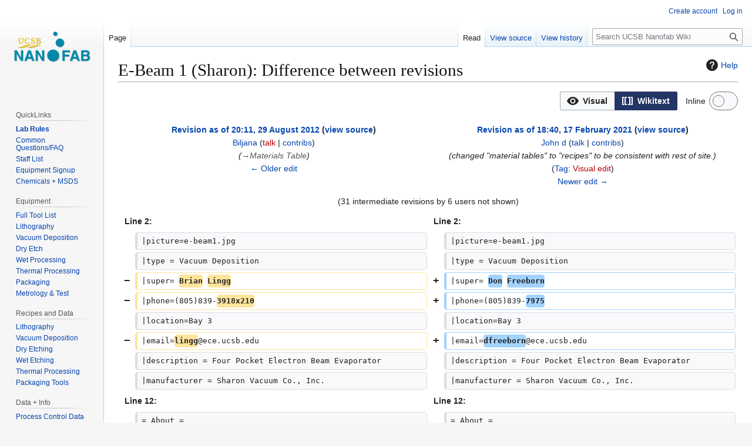

--- FILE ---
content_type: text/html; charset=UTF-8
request_url: https://wiki.nanofab.ucsb.edu/w/index.php?title=E-Beam_1_(Sharon)&diff=158777&oldid=2309
body_size: 84605
content:
<!DOCTYPE html>
<html class="client-nojs" lang="en" dir="ltr">
<head>
<meta charset="UTF-8">
<title>E-Beam 1 (Sharon): Difference between revisions - UCSB Nanofab Wiki</title>
<script>(function(){var className="client-js";var cookie=document.cookie.match(/(?:^|; )wikidbmwclientpreferences=([^;]+)/);if(cookie){cookie[1].split('%2C').forEach(function(pref){className=className.replace(new RegExp('(^| )'+pref.replace(/-clientpref-\w+$|[^\w-]+/g,'')+'-clientpref-\\w+( |$)'),'$1'+pref+'$2');});}document.documentElement.className=className;}());RLCONF={"wgBreakFrames":false,"wgSeparatorTransformTable":["",""],"wgDigitTransformTable":["",""],"wgDefaultDateFormat":"dmy","wgMonthNames":["","January","February","March","April","May","June","July","August","September","October","November","December"],"wgRequestId":"29df046988b50d8de2855150","wgCanonicalNamespace":"","wgCanonicalSpecialPageName":false,"wgNamespaceNumber":0,"wgPageName":"E-Beam_1_(Sharon)","wgTitle":"E-Beam 1 (Sharon)","wgCurRevisionId":163066,"wgRevisionId":158777,"wgArticleId":53,"wgIsArticle":true,"wgIsRedirect":false,"wgAction":"view","wgUserName":null,"wgUserGroups":["*"],"wgCategories":["Tools","Vacuum Deposition"],"wgPageViewLanguage":"en","wgPageContentLanguage":"en","wgPageContentModel":"wikitext","wgRelevantPageName":"E-Beam_1_(Sharon)","wgRelevantArticleId":53,"wgIsProbablyEditable":false,"wgRelevantPageIsProbablyEditable":false,"wgRestrictionEdit":[],"wgRestrictionMove":[],"wgVisualEditor":{"pageLanguageCode":"en","pageLanguageDir":"ltr","pageVariantFallbacks":"en"},"wgDiffOldId":2309,"wgDiffNewId":158777,"wgEditSubmitButtonLabelPublish":false};
RLSTATE={"site.styles":"ready","user.styles":"ready","user":"ready","user.options":"loading","ext.visualEditor.diffPage.init.styles":"ready","oojs-ui.styles.icons-accessibility":"ready","oojs-ui.styles.icons-editing-advanced":"ready","oojs-ui-core.styles":"ready","oojs-ui.styles.indicators":"ready","mediawiki.widgets.styles":"ready","oojs-ui-core.icons":"ready","mediawiki.interface.helpers.styles":"ready","mediawiki.diff.styles":"ready","mediawiki.helplink":"ready","skins.vector.styles.legacy":"ready","ext.visualEditor.desktopArticleTarget.noscript":"ready"};RLPAGEMODULES=["ext.visualEditor.diffPage.init","mediawiki.diff","site","mediawiki.page.ready","mediawiki.toc","skins.vector.legacy.js","ext.visualEditor.desktopArticleTarget.init","ext.visualEditor.targetLoader"];</script>
<script>(RLQ=window.RLQ||[]).push(function(){mw.loader.impl(function(){return["user.options@12s5i",function($,jQuery,require,module){mw.user.tokens.set({"patrolToken":"+\\","watchToken":"+\\","csrfToken":"+\\"});
}];});});</script>
<link rel="stylesheet" href="/w/load.php?lang=en&amp;modules=ext.visualEditor.desktopArticleTarget.noscript%7Cext.visualEditor.diffPage.init.styles%7Cmediawiki.diff.styles%7Cmediawiki.helplink%7Cmediawiki.interface.helpers.styles%7Cmediawiki.widgets.styles%7Coojs-ui-core.icons%2Cstyles%7Coojs-ui.styles.icons-accessibility%2Cicons-editing-advanced%2Cindicators%7Cskins.vector.styles.legacy&amp;only=styles&amp;skin=vector">
<script async="" src="/w/load.php?lang=en&amp;modules=startup&amp;only=scripts&amp;raw=1&amp;skin=vector"></script>
<meta name="ResourceLoaderDynamicStyles" content="">
<link rel="stylesheet" href="/w/load.php?lang=en&amp;modules=site.styles&amp;only=styles&amp;skin=vector">
<meta name="generator" content="MediaWiki 1.43.6">
<meta name="robots" content="noindex,nofollow,max-image-preview:standard">
<meta name="format-detection" content="telephone=no">
<meta name="viewport" content="width=1120">
<link rel="search" type="application/opensearchdescription+xml" href="/w/rest.php/v1/search" title="UCSB Nanofab Wiki (en)">
<link rel="EditURI" type="application/rsd+xml" href="https://wiki.nanofab.ucsb.edu/w/api.php?action=rsd">
<link rel="alternate" type="application/atom+xml" title="UCSB Nanofab Wiki Atom feed" href="/w/index.php?title=Special:RecentChanges&amp;feed=atom">
</head>
<body class="mw-article-diff skin-vector-legacy mediawiki ltr sitedir-ltr mw-hide-empty-elt ns-0 ns-subject page-E-Beam_1_Sharon rootpage-E-Beam_1_Sharon skin-vector action-view"><div id="mw-page-base" class="noprint"></div>
<div id="mw-head-base" class="noprint"></div>
<div id="content" class="mw-body" role="main">
	<a id="top"></a>
	<div id="siteNotice"></div>
	<div class="mw-indicators">
	<div id="mw-indicator-mw-helplink" class="mw-indicator"><a href="https://www.mediawiki.org/wiki/Special:MyLanguage/Help:Diff" target="_blank" class="mw-helplink"><span class="mw-helplink-icon"></span>Help</a></div>
	</div>
	<h1 id="firstHeading" class="firstHeading mw-first-heading">E-Beam 1 (Sharon): Difference between revisions</h1>
	<div id="bodyContent" class="vector-body">
		<div id="siteSub" class="noprint">From UCSB Nanofab Wiki</div>
		<div id="contentSub"><div id="mw-content-subtitle"></div></div>
		<div id="contentSub2"></div>
		
		<div id="jump-to-nav"></div>
		<a class="mw-jump-link" href="#mw-head">Jump to navigation</a>
		<a class="mw-jump-link" href="#searchInput">Jump to search</a>
		<div id="mw-content-text" class="mw-body-content"><div class="mw-diff-revision-history-links"><a href="/w/index.php?title=E-Beam_1_(Sharon)&amp;diff=prev&amp;oldid=2309" class="mw-diff-revision-history-link-previous" title="E-Beam 1 (Sharon)">← Older edit</a><a href="/w/index.php?title=E-Beam_1_(Sharon)&amp;diff=next&amp;oldid=158777" class="mw-diff-revision-history-link-next" title="E-Beam 1 (Sharon)">Newer edit →</a></div><div class="mw-diff-table-prefix" dir="ltr" lang="en"><div class="mw-diff-inline-legend oo-ui-element-hidden"><span class="mw-diff-inline-legend-del">Content deleted</span> <span class="mw-diff-inline-legend-ins">Content added</span></div><div class="ve-init-mw-diffPage-diffMode"><span class='oo-ui-widget oo-ui-widget-enabled oo-ui-buttonGroupWidget'><span aria-disabled='true' class='oo-ui-widget oo-ui-widget-disabled oo-ui-buttonElement oo-ui-buttonElement-framed oo-ui-iconElement oo-ui-labelElement oo-ui-buttonWidget'><a role='button' tabindex='-1' aria-disabled='true' rel='nofollow' class='oo-ui-buttonElement-button'><span class='oo-ui-iconElement-icon oo-ui-icon-eye oo-ui-image-invert'></span><span class='oo-ui-labelElement-label'>Visual</span><span class='oo-ui-indicatorElement-indicator oo-ui-indicatorElement-noIndicator oo-ui-image-invert'></span></a></span><span class='oo-ui-widget oo-ui-widget-enabled oo-ui-buttonElement oo-ui-buttonElement-framed oo-ui-iconElement oo-ui-labelElement oo-ui-buttonWidget oo-ui-buttonElement-active'><a role='button' tabindex='0' rel='nofollow' class='oo-ui-buttonElement-button'><span class='oo-ui-iconElement-icon oo-ui-icon-wikiText oo-ui-image-invert'></span><span class='oo-ui-labelElement-label'>Wikitext</span><span class='oo-ui-indicatorElement-indicator oo-ui-indicatorElement-noIndicator oo-ui-image-invert'></span></a></span></span></div><div class="mw-diffPage-inlineToggle-container"><div id='mw-diffPage-inline-toggle-switch-layout' class='oo-ui-layout oo-ui-labelElement oo-ui-fieldLayout oo-ui-fieldLayout-align-left' data-ooui='{"_":"OO.ui.FieldLayout","fieldWidget":{"tag":"mw-diffPage-inline-toggle-switch"},"$overlay":true,"label":"Inline","title":"Switches between inline format and two-column format"}'><div class='oo-ui-fieldLayout-body'><span class='oo-ui-fieldLayout-header'><label title='Switches between inline format and two-column format' id='ooui-php-1' class='oo-ui-labelElement-label'>Inline</label></span><div class='oo-ui-fieldLayout-field'><div id='mw-diffPage-inline-toggle-switch' title='Switches between inline format and two-column format' aria-checked='false' tabindex='0' role='switch' aria-labelledby='ooui-php-1' class='oo-ui-widget oo-ui-widget-enabled oo-ui-toggleWidget oo-ui-toggleWidget-off oo-ui-toggleSwitchWidget' data-ooui='{"_":"OO.ui.ToggleSwitchWidget","href":"\/w\/index.php?title=E-Beam_1_(Sharon)&amp;diff=158777&amp;oldid=2309&amp;diff-type=inline","value":false,"title":"Switches between inline format and two-column format"}'><span class='oo-ui-toggleSwitchWidget-glow'></span><a href='/w/index.php?title=E-Beam_1_(Sharon)&amp;diff=158777&amp;oldid=2309&amp;diff-type=inline'><span class='oo-ui-toggleSwitchWidget-grip'></span></a></div></div></div></div></div></div><table class="diff diff-type-table diff-contentalign-left diff-editfont-monospace" data-mw="interface">
				<col class="diff-marker" />
				<col class="diff-content" />
				<col class="diff-marker" />
				<col class="diff-content" />
				<tr class="diff-title" lang="en">
				<td colspan="2" class="diff-otitle diff-side-deleted"><div id="mw-diff-otitle1"><strong><a href="/w/index.php?title=E-Beam_1_(Sharon)&amp;oldid=2309" title="E-Beam 1 (Sharon)">Revision as of 20:11, 29 August 2012</a> <span class="mw-diff-edit"><a href="/w/index.php?title=E-Beam_1_(Sharon)&amp;action=edit&amp;oldid=2309" title="E-Beam 1 (Sharon)">view source</a></span><span class="mw-diff-timestamp" data-timestamp="2012-08-29T20:11:09Z"></span></strong></div><div id="mw-diff-otitle2"><a href="/wiki/User:Biljana" class="mw-redirect mw-userlink" title="User:Biljana" data-mw-revid="2309"><bdi>Biljana</bdi></a> <span class="mw-usertoollinks">(<a href="/w/index.php?title=User_talk:Biljana&amp;action=edit&amp;redlink=1" class="new mw-usertoollinks-talk" title="User talk:Biljana (page does not exist)">talk</a> | <a href="/wiki/Special:Contributions/Biljana" class="mw-usertoollinks-contribs" title="Special:Contributions/Biljana">contribs</a>)</span><div class="mw-diff-usermetadata"><div class="mw-diff-userroles">staff, <a href="/wiki/UCSB_Nanofab_Wiki:Administrators" title="UCSB Nanofab Wiki:Administrators">Administrators</a></div><div class="mw-diff-usereditcount"><span>3,318</span> edits</div></div></div><div id="mw-diff-otitle3"> <span class="comment comment--without-parentheses"><span class="autocomment"><a href="#Materials_Table">→<bdi dir="ltr">Materials Table</bdi></a></span></span></div><div id="mw-diff-otitle5"></div><div id="mw-diff-otitle4"><a href="/w/index.php?title=E-Beam_1_(Sharon)&amp;diff=prev&amp;oldid=2309" title="E-Beam 1 (Sharon)" id="differences-prevlink">← Older edit</a></div></td>
				<td colspan="2" class="diff-ntitle diff-side-added"><div id="mw-diff-ntitle1"><strong><a href="/w/index.php?title=E-Beam_1_(Sharon)&amp;oldid=158777" title="E-Beam 1 (Sharon)">Revision as of 18:40, 17 February 2021</a> <span class="mw-diff-edit"><a href="/w/index.php?title=E-Beam_1_(Sharon)&amp;action=edit&amp;oldid=158777" title="E-Beam 1 (Sharon)">view source</a></span><span class="mw-diff-timestamp" data-timestamp="2021-02-17T18:40:27Z"></span> </strong></div><div id="mw-diff-ntitle2"><a href="/wiki/User:John_d" class="mw-redirect mw-userlink" title="User:John d" data-mw-revid="158777"><bdi>John d</bdi></a> <span class="mw-usertoollinks">(<a href="/wiki/User_talk:John_d" class="mw-usertoollinks-talk" title="User talk:John d">talk</a> | <a href="/wiki/Special:Contributions/John_d" class="mw-usertoollinks-contribs" title="Special:Contributions/John d">contribs</a>)</span><div class="mw-diff-usermetadata"><div class="mw-diff-userroles"><a href="/w/index.php?title=UCSB_Nanofab_Wiki:Bureaucrats&amp;action=edit&amp;redlink=1" class="new" title="UCSB Nanofab Wiki:Bureaucrats (page does not exist)">Bureaucrats</a>, <a href="/w/index.php?title=UCSB_Nanofab_Wiki:Interface_administrators&amp;action=edit&amp;redlink=1" class="new" title="UCSB Nanofab Wiki:Interface administrators (page does not exist)">Interface administrators</a>, staff, <a href="/wiki/UCSB_Nanofab_Wiki:Administrators" title="UCSB Nanofab Wiki:Administrators">Administrators</a></div><div class="mw-diff-usereditcount"><span>4,642</span> edits</div></div></div><div id="mw-diff-ntitle3"> <span class="comment comment--without-parentheses">changed &quot;material tables&quot; to &quot;recipes&quot; to be consistent with rest of site.</span></div><div id="mw-diff-ntitle5"><span class="mw-tag-markers"><a href="/wiki/Special:Tags" title="Special:Tags">Tag</a>: <span class="mw-tag-marker mw-tag-marker-visualeditor"><a href="/w/index.php?title=UCSB_Nanofab_Wiki:VisualEditor&amp;action=edit&amp;redlink=1" class="new" title="UCSB Nanofab Wiki:VisualEditor (page does not exist)">Visual edit</a></span></span></div><div id="mw-diff-ntitle4"><a href="/w/index.php?title=E-Beam_1_(Sharon)&amp;diff=next&amp;oldid=158777" title="E-Beam 1 (Sharon)" id="differences-nextlink">Newer edit →</a></div></td>
				</tr><tr><td colspan="4" class="diff-multi" lang="en">(31 intermediate revisions by 6 users not shown)</td></tr><tr>
  <td colspan="2" class="diff-lineno">Line 2:</td>
  <td colspan="2" class="diff-lineno">Line 2:</td>
</tr>
<tr>
  <td class="diff-marker"></td>
  <td class="diff-context diff-side-deleted"><div>|picture=e-beam1.jpg</div></td>
  <td class="diff-marker"></td>
  <td class="diff-context diff-side-added"><div>|picture=e-beam1.jpg</div></td>
</tr>
<tr>
  <td class="diff-marker"></td>
  <td class="diff-context diff-side-deleted"><div>|type = Vacuum Deposition</div></td>
  <td class="diff-marker"></td>
  <td class="diff-context diff-side-added"><div>|type = Vacuum Deposition</div></td>
</tr>
<tr>
  <td class="diff-marker" data-marker="−"></td>
  <td class="diff-deletedline diff-side-deleted"><div>|super= <del class="diffchange diffchange-inline">Brian</del> <del class="diffchange diffchange-inline">Lingg</del></div></td>
  <td class="diff-marker" data-marker="+"></td>
  <td class="diff-addedline diff-side-added"><div>|super= <ins class="diffchange diffchange-inline">Don</ins> <ins class="diffchange diffchange-inline">Freeborn</ins></div></td>
</tr>
<tr>
  <td class="diff-marker" data-marker="−"></td>
  <td class="diff-deletedline diff-side-deleted"><div>|phone=(805)839-<del class="diffchange diffchange-inline">3918x210</del></div></td>
  <td class="diff-marker" data-marker="+"></td>
  <td class="diff-addedline diff-side-added"><div>|phone=(805)839-<ins class="diffchange diffchange-inline">7975</ins></div></td>
</tr>
<tr>
  <td class="diff-marker"></td>
  <td class="diff-context diff-side-deleted"><div>|location=Bay 3</div></td>
  <td class="diff-marker"></td>
  <td class="diff-context diff-side-added"><div>|location=Bay 3</div></td>
</tr>
<tr>
  <td class="diff-marker" data-marker="−"></td>
  <td class="diff-deletedline diff-side-deleted"><div>|email=<del class="diffchange diffchange-inline">lingg</del>@ece.ucsb.edu</div></td>
  <td class="diff-marker" data-marker="+"></td>
  <td class="diff-addedline diff-side-added"><div>|email=<ins class="diffchange diffchange-inline">dfreeborn</ins>@ece.ucsb.edu</div></td>
</tr>
<tr>
  <td class="diff-marker"></td>
  <td class="diff-context diff-side-deleted"><div>|description = Four Pocket Electron Beam Evaporator</div></td>
  <td class="diff-marker"></td>
  <td class="diff-context diff-side-added"><div>|description = Four Pocket Electron Beam Evaporator</div></td>
</tr>
<tr>
  <td class="diff-marker"></td>
  <td class="diff-context diff-side-deleted"><div>|manufacturer = Sharon Vacuum Co., Inc.</div></td>
  <td class="diff-marker"></td>
  <td class="diff-context diff-side-added"><div>|manufacturer = Sharon Vacuum Co., Inc.</div></td>
</tr>
<tr>
  <td colspan="2" class="diff-lineno">Line 12:</td>
  <td colspan="2" class="diff-lineno">Line 12:</td>
</tr>
<tr>
  <td class="diff-marker"></td>
  <td class="diff-context diff-side-deleted"><div>= About =</div></td>
  <td class="diff-marker"></td>
  <td class="diff-context diff-side-added"><div>= About =</div></td>
</tr>
<tr>
  <td class="diff-marker"></td>
  <td class="diff-context diff-side-deleted"><div> </div></td>
  <td class="diff-marker"></td>
  <td class="diff-context diff-side-added"><div> </div></td>
</tr>
<tr>
  <td class="diff-marker" data-marker="−"></td>
  <td class="diff-deletedline diff-side-deleted"><div>The Sharon is a cryo-pumped thin film evaporator with a Temescal four hearth 270° bent beam evaporation source. The system incorporates a Commonwealth Scientific Corp. ion source for in-situ sample cleaning. Fixturing in the Sharon will accept any size sample up to 3.5-inch diameter. In addition, a rotation fixture is easily installed which permits adjustable angle, 360° variable speed rotation of any size sample, up to 1.5-inch diameter. This feature is particularly useful for promoting step coverage of irregular surfaces. </div></td>
  <td class="diff-marker" data-marker="+"></td>
  <td class="diff-addedline diff-side-added"><div>The Sharon is a cryo-pumped thin film evaporator with a Temescal four hearth 270° bent<ins class="diffchange diffchange-inline"> electron</ins> beam evaporation source. The system incorporates a Commonwealth Scientific Corp. ion source for in-situ sample cleaning. Fixturing in the Sharon will accept any size sample up to 3.5-inch diameter. In addition, a rotation fixture is easily installed which permits adjustable angle, 360° variable speed rotation of any size sample, up to 1.5-inch diameter. This feature is particularly useful for promoting step coverage of irregular surfaces. </div></td>
</tr>
<tr>
  <td colspan="2" class="diff-empty diff-side-deleted"></td>
  <td class="diff-marker" data-marker="+"></td>
  <td class="diff-addedline diff-side-added"><br /></td>
</tr>
<tr>
  <td colspan="2" class="diff-empty diff-side-deleted"></td>
  <td class="diff-marker" data-marker="+"></td>
  <td class="diff-addedline diff-side-added"><div>A new fixture allowing up to four - 4" diameter wafers is now installed. </div></td>
</tr>
<tr>
  <td class="diff-marker"></td>
  <td class="diff-context diff-side-deleted"><br /></td>
  <td class="diff-marker"></td>
  <td class="diff-context diff-side-added"><br /></td>
</tr>
<tr>
  <td class="diff-marker"></td>
  <td class="diff-context diff-side-deleted"><div>The Sharon is used for the evaporation of high purity metals, e.a. Al, Au, Ni, Ge, AuGe, Ti, Pt etc., for interconnect and ohmic contact metalization for fabrication of III-V compound semiconductor and silicon device fabrication. </div></td>
  <td class="diff-marker"></td>
  <td class="diff-context diff-side-added"><div>The Sharon is used for the evaporation of high purity metals, e.a. Al, Au, Ni, Ge, AuGe, Ti, Pt etc., for interconnect and ohmic contact metalization for fabrication of III-V compound semiconductor and silicon device fabrication. </div></td>
</tr>
<tr>
  <td class="diff-marker" data-marker="−"></td>
  <td class="diff-deletedline diff-side-deleted"><br /></td>
  <td colspan="2" class="diff-empty diff-side-added"></td>
</tr>
<tr>
  <td class="diff-marker" data-marker="−"></td>
  <td class="diff-deletedline diff-side-deleted"><div>= Materials Table =</div></td>
  <td colspan="2" class="diff-empty diff-side-added"></td>
</tr>
<tr>
  <td class="diff-marker" data-marker="−"></td>
  <td class="diff-deletedline diff-side-deleted"><br /></td>
  <td colspan="2" class="diff-empty diff-side-added"></td>
</tr>
<tr>
  <td class="diff-marker" data-marker="−"></td>
  <td class="diff-deletedline diff-side-deleted"><div>{| border="1" style="border: 1px solid #D0E7FF; background-color:#ffffff; text-align:center; font-size: 95%" class="collapsible collapsed wikitable"</div></td>
  <td colspan="2" class="diff-empty diff-side-added"></td>
</tr>
<tr>
  <td class="diff-marker" data-marker="−"></td>
  <td class="diff-deletedline diff-side-deleted"><div>|-</div></td>
  <td colspan="2" class="diff-empty diff-side-added"></td>
</tr>
<tr>
  <td class="diff-marker" data-marker="−"></td>
  <td class="diff-deletedline diff-side-deleted"><div>! colspan=8 width=1100 height=35 bgcolor="#D0E7FF" align="center"|&lt;div style="font-size: 150%;"&gt;Materials Table&lt;/div&gt;</div></td>
  <td colspan="2" class="diff-empty diff-side-added"></td>
</tr>
<tr>
  <td class="diff-marker" data-marker="−"></td>
  <td class="diff-deletedline diff-side-deleted"><div>|- bgcolor="#D0E7FF" </div></td>
  <td colspan="2" class="diff-empty diff-side-added"></td>
</tr>
<tr>
  <td class="diff-marker" data-marker="−"></td>
  <td class="diff-deletedline diff-side-deleted"><div>! width="75" bgcolor="#D0E7FF" align="center" | '''Material''' </div></td>
  <td colspan="2" class="diff-empty diff-side-added"></td>
</tr>
<tr>
  <td class="diff-marker" data-marker="−"></td>
  <td class="diff-deletedline diff-side-deleted"><div>! width="75" bgcolor="#D0E7FF" align="center" | '''Position''' </div></td>
  <td colspan="2" class="diff-empty diff-side-added"></td>
</tr>
<tr>
  <td class="diff-marker" data-marker="−"></td>
  <td class="diff-deletedline diff-side-deleted"><div>! width="75" bgcolor="#D0E7FF" align="center" | '''Hearth / Crucible''' </div></td>
  <td colspan="2" class="diff-empty diff-side-added"></td>
</tr>
<tr>
  <td class="diff-marker" data-marker="−"></td>
  <td class="diff-deletedline diff-side-deleted"><div>! width="85" bgcolor="#D0E7FF" align="center" | '''Film Number''' </div></td>
  <td colspan="2" class="diff-empty diff-side-added"></td>
</tr>
<tr>
  <td class="diff-marker" data-marker="−"></td>
  <td class="diff-deletedline diff-side-deleted"><div>! width="75" bgcolor="#D0E7FF" align="center" | '''Density''' </div></td>
  <td colspan="2" class="diff-empty diff-side-added"></td>
</tr>
<tr>
  <td class="diff-marker" data-marker="−"></td>
  <td class="diff-deletedline diff-side-deleted"><div>! width="75" bgcolor="#D0E7FF" align="center" | '''Z Ratio''' </div></td>
  <td colspan="2" class="diff-empty diff-side-added"></td>
</tr>
<tr>
  <td class="diff-marker" data-marker="−"></td>
  <td class="diff-deletedline diff-side-deleted"><div>! width="75" bgcolor="#D0E7FF" align="center" | '''Tooling''' </div></td>
  <td colspan="2" class="diff-empty diff-side-added"></td>
</tr>
<tr>
  <td class="diff-marker" data-marker="−"></td>
  <td class="diff-deletedline diff-side-deleted"><div>! width="500" bgcolor="#D0E7FF" align="center" | '''Comments'''</div></td>
  <td colspan="2" class="diff-empty diff-side-added"></td>
</tr>
<tr>
  <td class="diff-marker" data-marker="−"></td>
  <td class="diff-deletedline diff-side-deleted"><div>|-</div></td>
  <td colspan="2" class="diff-empty diff-side-added"></td>
</tr>
<tr>
  <td class="diff-marker" data-marker="−"></td>
  <td class="diff-deletedline diff-side-deleted"><div>| Ag</div></td>
  <td colspan="2" class="diff-empty diff-side-added"></td>
</tr>
<tr>
  <td class="diff-marker" data-marker="−"></td>
  <td class="diff-deletedline diff-side-deleted"><div>| 4</div></td>
  <td colspan="2" class="diff-empty diff-side-added"></td>
</tr>
<tr>
  <td class="diff-marker" data-marker="−"></td>
  <td class="diff-deletedline diff-side-deleted"><div>| C</div></td>
  <td colspan="2" class="diff-empty diff-side-added"></td>
</tr>
<tr>
  <td class="diff-marker" data-marker="−"></td>
  <td class="diff-deletedline diff-side-deleted"><div>| 5</div></td>
  <td colspan="2" class="diff-empty diff-side-added"></td>
</tr>
<tr>
  <td class="diff-marker" data-marker="−"></td>
  <td class="diff-deletedline diff-side-deleted"><div>| 10.5</div></td>
  <td colspan="2" class="diff-empty diff-side-added"></td>
</tr>
<tr>
  <td class="diff-marker" data-marker="−"></td>
  <td class="diff-deletedline diff-side-deleted"><div>| 0.524</div></td>
  <td colspan="2" class="diff-empty diff-side-added"></td>
</tr>
<tr>
  <td class="diff-marker" data-marker="−"></td>
  <td class="diff-deletedline diff-side-deleted"><div>| 140</div></td>
  <td colspan="2" class="diff-empty diff-side-added"></td>
</tr>
<tr>
  <td class="diff-marker" data-marker="−"></td>
  <td class="diff-deletedline diff-side-deleted"><div>| Tooling factor should be 0.529!</div></td>
  <td colspan="2" class="diff-empty diff-side-added"></td>
</tr>
<tr>
  <td class="diff-marker" data-marker="−"></td>
  <td class="diff-deletedline diff-side-deleted"><div>|-</div></td>
  <td colspan="2" class="diff-empty diff-side-added"></td>
</tr>
<tr>
  <td class="diff-marker" data-marker="−"></td>
  <td class="diff-deletedline diff-side-deleted"><div>| Al</div></td>
  <td colspan="2" class="diff-empty diff-side-added"></td>
</tr>
<tr>
  <td class="diff-marker" data-marker="−"></td>
  <td class="diff-deletedline diff-side-deleted"><div>| 2</div></td>
  <td colspan="2" class="diff-empty diff-side-added"></td>
</tr>
<tr>
  <td class="diff-marker" data-marker="−"></td>
  <td class="diff-deletedline diff-side-deleted"><div>| C</div></td>
  <td colspan="2" class="diff-empty diff-side-added"></td>
</tr>
<tr>
  <td class="diff-marker" data-marker="−"></td>
  <td class="diff-deletedline diff-side-deleted"><div>| 6</div></td>
  <td colspan="2" class="diff-empty diff-side-added"></td>
</tr>
<tr>
  <td class="diff-marker" data-marker="−"></td>
  <td class="diff-deletedline diff-side-deleted"><div>| 2.7</div></td>
  <td colspan="2" class="diff-empty diff-side-added"></td>
</tr>
<tr>
  <td class="diff-marker" data-marker="−"></td>
  <td class="diff-deletedline diff-side-deleted"><div>| 1.080</div></td>
  <td colspan="2" class="diff-empty diff-side-added"></td>
</tr>
<tr>
  <td class="diff-marker" data-marker="−"></td>
  <td class="diff-deletedline diff-side-deleted"><div>| 118</div></td>
  <td colspan="2" class="diff-empty diff-side-added"></td>
</tr>
<tr>
  <td class="diff-marker" data-marker="−"></td>
  <td class="diff-deletedline diff-side-deleted"><div>| </div></td>
  <td colspan="2" class="diff-empty diff-side-added"></td>
</tr>
<tr>
  <td class="diff-marker" data-marker="−"></td>
  <td class="diff-deletedline diff-side-deleted"><div>|-</div></td>
  <td colspan="2" class="diff-empty diff-side-added"></td>
</tr>
<tr>
  <td class="diff-marker" data-marker="−"></td>
  <td class="diff-deletedline diff-side-deleted"><div>| Al&lt;sub&gt;2&lt;/sub&gt;O&lt;sub&gt;3&lt;/sub&gt;</div></td>
  <td colspan="2" class="diff-empty diff-side-added"></td>
</tr>
<tr>
  <td class="diff-marker" data-marker="−"></td>
  <td class="diff-deletedline diff-side-deleted"><div>| 1</div></td>
  <td colspan="2" class="diff-empty diff-side-added"></td>
</tr>
<tr>
  <td class="diff-marker" data-marker="−"></td>
  <td class="diff-deletedline diff-side-deleted"><div>| C</div></td>
  <td colspan="2" class="diff-empty diff-side-added"></td>
</tr>
<tr>
  <td class="diff-marker" data-marker="−"></td>
  <td class="diff-deletedline diff-side-deleted"><div>| 6</div></td>
  <td colspan="2" class="diff-empty diff-side-added"></td>
</tr>
<tr>
  <td class="diff-marker" data-marker="−"></td>
  <td class="diff-deletedline diff-side-deleted"><div>| 3.97</div></td>
  <td colspan="2" class="diff-empty diff-side-added"></td>
</tr>
<tr>
  <td class="diff-marker" data-marker="−"></td>
  <td class="diff-deletedline diff-side-deleted"><div>| 0.50</div></td>
  <td colspan="2" class="diff-empty diff-side-added"></td>
</tr>
<tr>
  <td class="diff-marker" data-marker="−"></td>
  <td class="diff-deletedline diff-side-deleted"><div>| 169</div></td>
  <td colspan="2" class="diff-empty diff-side-added"></td>
</tr>
<tr>
  <td class="diff-marker" data-marker="−"></td>
  <td class="diff-deletedline diff-side-deleted"><div>| </div></td>
  <td colspan="2" class="diff-empty diff-side-added"></td>
</tr>
<tr>
  <td class="diff-marker" data-marker="−"></td>
  <td class="diff-deletedline diff-side-deleted"><div>|-</div></td>
  <td colspan="2" class="diff-empty diff-side-added"></td>
</tr>
<tr>
  <td class="diff-marker" data-marker="−"></td>
  <td class="diff-deletedline diff-side-deleted"><div>| Au</div></td>
  <td colspan="2" class="diff-empty diff-side-added"></td>
</tr>
<tr>
  <td class="diff-marker" data-marker="−"></td>
  <td class="diff-deletedline diff-side-deleted"><div>| 4</div></td>
  <td colspan="2" class="diff-empty diff-side-added"></td>
</tr>
<tr>
  <td class="diff-marker" data-marker="−"></td>
  <td class="diff-deletedline diff-side-deleted"><div>| C</div></td>
  <td colspan="2" class="diff-empty diff-side-added"></td>
</tr>
<tr>
  <td class="diff-marker" data-marker="−"></td>
  <td class="diff-deletedline diff-side-deleted"><div>| 4</div></td>
  <td colspan="2" class="diff-empty diff-side-added"></td>
</tr>
<tr>
  <td class="diff-marker" data-marker="−"></td>
  <td class="diff-deletedline diff-side-deleted"><div>| 19.3</div></td>
  <td colspan="2" class="diff-empty diff-side-added"></td>
</tr>
<tr>
  <td class="diff-marker" data-marker="−"></td>
  <td class="diff-deletedline diff-side-deleted"><div>| 0.381</div></td>
  <td colspan="2" class="diff-empty diff-side-added"></td>
</tr>
<tr>
  <td class="diff-marker" data-marker="−"></td>
  <td class="diff-deletedline diff-side-deleted"><div>| 138</div></td>
  <td colspan="2" class="diff-empty diff-side-added"></td>
</tr>
<tr>
  <td class="diff-marker" data-marker="−"></td>
  <td class="diff-deletedline diff-side-deleted"><div>| Bazookas can be used at 20-30Å/sec.</div></td>
  <td colspan="2" class="diff-empty diff-side-added"></td>
</tr>
<tr>
  <td class="diff-marker" data-marker="−"></td>
  <td class="diff-deletedline diff-side-deleted"><div>|-</div></td>
  <td colspan="2" class="diff-empty diff-side-added"></td>
</tr>
<tr>
  <td class="diff-marker" data-marker="−"></td>
  <td class="diff-deletedline diff-side-deleted"><div>| AuGe</div></td>
  <td colspan="2" class="diff-empty diff-side-added"></td>
</tr>
<tr>
  <td class="diff-marker" data-marker="−"></td>
  <td class="diff-deletedline diff-side-deleted"><div>| 3</div></td>
  <td colspan="2" class="diff-empty diff-side-added"></td>
</tr>
<tr>
  <td class="diff-marker" data-marker="−"></td>
  <td class="diff-deletedline diff-side-deleted"><div>| C</div></td>
  <td colspan="2" class="diff-empty diff-side-added"></td>
</tr>
<tr>
  <td class="diff-marker" data-marker="−"></td>
  <td class="diff-deletedline diff-side-deleted"><div>| 5</div></td>
  <td colspan="2" class="diff-empty diff-side-added"></td>
</tr>
<tr>
  <td class="diff-marker" data-marker="−"></td>
  <td class="diff-deletedline diff-side-deleted"><div>| 17.63</div></td>
  <td colspan="2" class="diff-empty diff-side-added"></td>
</tr>
<tr>
  <td class="diff-marker" data-marker="−"></td>
  <td class="diff-deletedline diff-side-deleted"><div>| 0.397</div></td>
  <td colspan="2" class="diff-empty diff-side-added"></td>
</tr>
<tr>
  <td class="diff-marker" data-marker="−"></td>
  <td class="diff-deletedline diff-side-deleted"><div>| 151</div></td>
  <td colspan="2" class="diff-empty diff-side-added"></td>
</tr>
<tr>
  <td class="diff-marker" data-marker="−"></td>
  <td class="diff-deletedline diff-side-deleted"><div>| Composition unpredictable unless you practically empty the crucible.</div></td>
  <td colspan="2" class="diff-empty diff-side-added"></td>
</tr>
<tr>
  <td class="diff-marker" data-marker="−"></td>
  <td class="diff-deletedline diff-side-deleted"><div>|-</div></td>
  <td colspan="2" class="diff-empty diff-side-added"></td>
</tr>
<tr>
  <td class="diff-marker" data-marker="−"></td>
  <td class="diff-deletedline diff-side-deleted"><div>| Cr</div></td>
  <td colspan="2" class="diff-empty diff-side-added"></td>
</tr>
<tr>
  <td class="diff-marker" data-marker="−"></td>
  <td class="diff-deletedline diff-side-deleted"><div>| 3</div></td>
  <td colspan="2" class="diff-empty diff-side-added"></td>
</tr>
<tr>
  <td class="diff-marker" data-marker="−"></td>
  <td class="diff-deletedline diff-side-deleted"><div>| H</div></td>
  <td colspan="2" class="diff-empty diff-side-added"></td>
</tr>
<tr>
  <td class="diff-marker" data-marker="−"></td>
  <td class="diff-deletedline diff-side-deleted"><div>| 6</div></td>
  <td colspan="2" class="diff-empty diff-side-added"></td>
</tr>
<tr>
  <td class="diff-marker" data-marker="−"></td>
  <td class="diff-deletedline diff-side-deleted"><div>| 7.2</div></td>
  <td colspan="2" class="diff-empty diff-side-added"></td>
</tr>
<tr>
  <td class="diff-marker" data-marker="−"></td>
  <td class="diff-deletedline diff-side-deleted"><div>| 0.305</div></td>
  <td colspan="2" class="diff-empty diff-side-added"></td>
</tr>
<tr>
  <td class="diff-marker" data-marker="−"></td>
  <td class="diff-deletedline diff-side-deleted"><div>| 140</div></td>
  <td colspan="2" class="diff-empty diff-side-added"></td>
</tr>
<tr>
  <td class="diff-marker" data-marker="−"></td>
  <td class="diff-deletedline diff-side-deleted"><div>| Do not evaporate more than 200Å of Cr in the E-Beam evaporator.</div></td>
  <td colspan="2" class="diff-empty diff-side-added"></td>
</tr>
<tr>
  <td class="diff-marker" data-marker="−"></td>
  <td class="diff-deletedline diff-side-deleted"><div>|-</div></td>
  <td colspan="2" class="diff-empty diff-side-added"></td>
</tr>
<tr>
  <td class="diff-marker" data-marker="−"></td>
  <td class="diff-deletedline diff-side-deleted"><div>| Fe</div></td>
  <td colspan="2" class="diff-empty diff-side-added"></td>
</tr>
<tr>
  <td class="diff-marker" data-marker="−"></td>
  <td class="diff-deletedline diff-side-deleted"><div>| </div></td>
  <td colspan="2" class="diff-empty diff-side-added"></td>
</tr>
<tr>
  <td class="diff-marker" data-marker="−"></td>
  <td class="diff-deletedline diff-side-deleted"><div>| </div></td>
  <td colspan="2" class="diff-empty diff-side-added"></td>
</tr>
<tr>
  <td class="diff-marker" data-marker="−"></td>
  <td class="diff-deletedline diff-side-deleted"><div>| </div></td>
  <td colspan="2" class="diff-empty diff-side-added"></td>
</tr>
<tr>
  <td class="diff-marker" data-marker="−"></td>
  <td class="diff-deletedline diff-side-deleted"><div>| 7.86</div></td>
  <td colspan="2" class="diff-empty diff-side-added"></td>
</tr>
<tr>
  <td class="diff-marker" data-marker="−"></td>
  <td class="diff-deletedline diff-side-deleted"><div>| 0.349</div></td>
  <td colspan="2" class="diff-empty diff-side-added"></td>
</tr>
<tr>
  <td class="diff-marker" data-marker="−"></td>
  <td class="diff-deletedline diff-side-deleted"><div>| </div></td>
  <td colspan="2" class="diff-empty diff-side-added"></td>
</tr>
<tr>
  <td class="diff-marker" data-marker="−"></td>
  <td class="diff-deletedline diff-side-deleted"><div>| </div></td>
  <td colspan="2" class="diff-empty diff-side-added"></td>
</tr>
<tr>
  <td class="diff-marker" data-marker="−"></td>
  <td class="diff-deletedline diff-side-deleted"><div>|-</div></td>
  <td colspan="2" class="diff-empty diff-side-added"></td>
</tr>
<tr>
  <td class="diff-marker" data-marker="−"></td>
  <td class="diff-deletedline diff-side-deleted"><div>| Ge</div></td>
  <td colspan="2" class="diff-empty diff-side-added"></td>
</tr>
<tr>
  <td class="diff-marker" data-marker="−"></td>
  <td class="diff-deletedline diff-side-deleted"><div>| 3</div></td>
  <td colspan="2" class="diff-empty diff-side-added"></td>
</tr>
<tr>
  <td class="diff-marker" data-marker="−"></td>
  <td class="diff-deletedline diff-side-deleted"><div>| C</div></td>
  <td colspan="2" class="diff-empty diff-side-added"></td>
</tr>
<tr>
  <td class="diff-marker" data-marker="−"></td>
  <td class="diff-deletedline diff-side-deleted"><div>| 6</div></td>
  <td colspan="2" class="diff-empty diff-side-added"></td>
</tr>
<tr>
  <td class="diff-marker" data-marker="−"></td>
  <td class="diff-deletedline diff-side-deleted"><div>| 5.35</div></td>
  <td colspan="2" class="diff-empty diff-side-added"></td>
</tr>
<tr>
  <td class="diff-marker" data-marker="−"></td>
  <td class="diff-deletedline diff-side-deleted"><div>| 0.516</div></td>
  <td colspan="2" class="diff-empty diff-side-added"></td>
</tr>
<tr>
  <td class="diff-marker" data-marker="−"></td>
  <td class="diff-deletedline diff-side-deleted"><div>| 130</div></td>
  <td colspan="2" class="diff-empty diff-side-added"></td>
</tr>
<tr>
  <td class="diff-marker" data-marker="−"></td>
  <td class="diff-deletedline diff-side-deleted"><div>| </div></td>
  <td colspan="2" class="diff-empty diff-side-added"></td>
</tr>
<tr>
  <td class="diff-marker" data-marker="−"></td>
  <td class="diff-deletedline diff-side-deleted"><div>|-</div></td>
  <td colspan="2" class="diff-empty diff-side-added"></td>
</tr>
<tr>
  <td class="diff-marker" data-marker="−"></td>
  <td class="diff-deletedline diff-side-deleted"><div>| MgO</div></td>
  <td colspan="2" class="diff-empty diff-side-added"></td>
</tr>
<tr>
  <td class="diff-marker" data-marker="−"></td>
  <td class="diff-deletedline diff-side-deleted"><div>| 1</div></td>
  <td colspan="2" class="diff-empty diff-side-added"></td>
</tr>
<tr>
  <td class="diff-marker" data-marker="−"></td>
  <td class="diff-deletedline diff-side-deleted"><div>| </div></td>
  <td colspan="2" class="diff-empty diff-side-added"></td>
</tr>
<tr>
  <td class="diff-marker" data-marker="−"></td>
  <td class="diff-deletedline diff-side-deleted"><div>| 6</div></td>
  <td colspan="2" class="diff-empty diff-side-added"></td>
</tr>
<tr>
  <td class="diff-marker" data-marker="−"></td>
  <td class="diff-deletedline diff-side-deleted"><div>| 3.58</div></td>
  <td colspan="2" class="diff-empty diff-side-added"></td>
</tr>
<tr>
  <td class="diff-marker" data-marker="−"></td>
  <td class="diff-deletedline diff-side-deleted"><div>| 0.411</div></td>
  <td colspan="2" class="diff-empty diff-side-added"></td>
</tr>
<tr>
  <td class="diff-marker" data-marker="−"></td>
  <td class="diff-deletedline diff-side-deleted"><div>| </div></td>
  <td colspan="2" class="diff-empty diff-side-added"></td>
</tr>
<tr>
  <td class="diff-marker" data-marker="−"></td>
  <td class="diff-deletedline diff-side-deleted"><div>| </div></td>
  <td colspan="2" class="diff-empty diff-side-added"></td>
</tr>
<tr>
  <td class="diff-marker" data-marker="−"></td>
  <td class="diff-deletedline diff-side-deleted"><div>|-</div></td>
  <td colspan="2" class="diff-empty diff-side-added"></td>
</tr>
<tr>
  <td class="diff-marker" data-marker="−"></td>
  <td class="diff-deletedline diff-side-deleted"><div>| Mo</div></td>
  <td colspan="2" class="diff-empty diff-side-added"></td>
</tr>
<tr>
  <td class="diff-marker" data-marker="−"></td>
  <td class="diff-deletedline diff-side-deleted"><div>| </div></td>
  <td colspan="2" class="diff-empty diff-side-added"></td>
</tr>
<tr>
  <td class="diff-marker" data-marker="−"></td>
  <td class="diff-deletedline diff-side-deleted"><div>| </div></td>
  <td colspan="2" class="diff-empty diff-side-added"></td>
</tr>
<tr>
  <td class="diff-marker" data-marker="−"></td>
  <td class="diff-deletedline diff-side-deleted"><div>| </div></td>
  <td colspan="2" class="diff-empty diff-side-added"></td>
</tr>
<tr>
  <td class="diff-marker" data-marker="−"></td>
  <td class="diff-deletedline diff-side-deleted"><div>| 10.2</div></td>
  <td colspan="2" class="diff-empty diff-side-added"></td>
</tr>
<tr>
  <td class="diff-marker" data-marker="−"></td>
  <td class="diff-deletedline diff-side-deleted"><div>| 0.257</div></td>
  <td colspan="2" class="diff-empty diff-side-added"></td>
</tr>
<tr>
  <td class="diff-marker" data-marker="−"></td>
  <td class="diff-deletedline diff-side-deleted"><div>| </div></td>
  <td colspan="2" class="diff-empty diff-side-added"></td>
</tr>
<tr>
  <td class="diff-marker" data-marker="−"></td>
  <td class="diff-deletedline diff-side-deleted"><div>| </div></td>
  <td colspan="2" class="diff-empty diff-side-added"></td>
</tr>
<tr>
  <td class="diff-marker" data-marker="−"></td>
  <td class="diff-deletedline diff-side-deleted"><div>|-</div></td>
  <td colspan="2" class="diff-empty diff-side-added"></td>
</tr>
<tr>
  <td class="diff-marker" data-marker="−"></td>
  <td class="diff-deletedline diff-side-deleted"><div>| Ni</div></td>
  <td colspan="2" class="diff-empty diff-side-added"></td>
</tr>
<tr>
  <td class="diff-marker" data-marker="−"></td>
  <td class="diff-deletedline diff-side-deleted"><div>| 1</div></td>
  <td colspan="2" class="diff-empty diff-side-added"></td>
</tr>
<tr>
  <td class="diff-marker" data-marker="−"></td>
  <td class="diff-deletedline diff-side-deleted"><div>| H</div></td>
  <td colspan="2" class="diff-empty diff-side-added"></td>
</tr>
<tr>
  <td class="diff-marker" data-marker="−"></td>
  <td class="diff-deletedline diff-side-deleted"><div>| 1</div></td>
  <td colspan="2" class="diff-empty diff-side-added"></td>
</tr>
<tr>
  <td class="diff-marker" data-marker="−"></td>
  <td class="diff-deletedline diff-side-deleted"><div>| 8.91</div></td>
  <td colspan="2" class="diff-empty diff-side-added"></td>
</tr>
<tr>
  <td class="diff-marker" data-marker="−"></td>
  <td class="diff-deletedline diff-side-deleted"><div>| 0.331</div></td>
  <td colspan="2" class="diff-empty diff-side-added"></td>
</tr>
<tr>
  <td class="diff-marker" data-marker="−"></td>
  <td class="diff-deletedline diff-side-deleted"><div>| 140</div></td>
  <td colspan="2" class="diff-empty diff-side-added"></td>
</tr>
<tr>
  <td class="diff-marker" data-marker="−"></td>
  <td class="diff-deletedline diff-side-deleted"><div>| Prone to spitting. Cool down for 15 minutes before venting.</div></td>
  <td colspan="2" class="diff-empty diff-side-added"></td>
</tr>
<tr>
  <td class="diff-marker" data-marker="−"></td>
  <td class="diff-deletedline diff-side-deleted"><div>|-</div></td>
  <td colspan="2" class="diff-empty diff-side-added"></td>
</tr>
<tr>
  <td class="diff-marker" data-marker="−"></td>
  <td class="diff-deletedline diff-side-deleted"><div>| NiCr</div></td>
  <td colspan="2" class="diff-empty diff-side-added"></td>
</tr>
<tr>
  <td class="diff-marker" data-marker="−"></td>
  <td class="diff-deletedline diff-side-deleted"><div>| 1</div></td>
  <td colspan="2" class="diff-empty diff-side-added"></td>
</tr>
<tr>
  <td class="diff-marker" data-marker="−"></td>
  <td class="diff-deletedline diff-side-deleted"><div>| H</div></td>
  <td colspan="2" class="diff-empty diff-side-added"></td>
</tr>
<tr>
  <td class="diff-marker" data-marker="−"></td>
  <td class="diff-deletedline diff-side-deleted"><div>| 6</div></td>
  <td colspan="2" class="diff-empty diff-side-added"></td>
</tr>
<tr>
  <td class="diff-marker" data-marker="−"></td>
  <td class="diff-deletedline diff-side-deleted"><div>| 8.23</div></td>
  <td colspan="2" class="diff-empty diff-side-added"></td>
</tr>
<tr>
  <td class="diff-marker" data-marker="−"></td>
  <td class="diff-deletedline diff-side-deleted"><div>| 0.321</div></td>
  <td colspan="2" class="diff-empty diff-side-added"></td>
</tr>
<tr>
  <td class="diff-marker" data-marker="−"></td>
  <td class="diff-deletedline diff-side-deleted"><div>| </div></td>
  <td colspan="2" class="diff-empty diff-side-added"></td>
</tr>
<tr>
  <td class="diff-marker" data-marker="−"></td>
  <td class="diff-deletedline diff-side-deleted"><div>| </div></td>
  <td colspan="2" class="diff-empty diff-side-added"></td>
</tr>
<tr>
  <td class="diff-marker" data-marker="−"></td>
  <td class="diff-deletedline diff-side-deleted"><div>|-</div></td>
  <td colspan="2" class="diff-empty diff-side-added"></td>
</tr>
<tr>
  <td class="diff-marker" data-marker="−"></td>
  <td class="diff-deletedline diff-side-deleted"><div>| Nb</div></td>
  <td colspan="2" class="diff-empty diff-side-added"></td>
</tr>
<tr>
  <td class="diff-marker" data-marker="−"></td>
  <td class="diff-deletedline diff-side-deleted"><div>| 4</div></td>
  <td colspan="2" class="diff-empty diff-side-added"></td>
</tr>
<tr>
  <td class="diff-marker" data-marker="−"></td>
  <td class="diff-deletedline diff-side-deleted"><div>| C</div></td>
  <td colspan="2" class="diff-empty diff-side-added"></td>
</tr>
<tr>
  <td class="diff-marker" data-marker="−"></td>
  <td class="diff-deletedline diff-side-deleted"><div>| 6</div></td>
  <td colspan="2" class="diff-empty diff-side-added"></td>
</tr>
<tr>
  <td class="diff-marker" data-marker="−"></td>
  <td class="diff-deletedline diff-side-deleted"><div>| 8.57</div></td>
  <td colspan="2" class="diff-empty diff-side-added"></td>
</tr>
<tr>
  <td class="diff-marker" data-marker="−"></td>
  <td class="diff-deletedline diff-side-deleted"><div>| 0.516</div></td>
  <td colspan="2" class="diff-empty diff-side-added"></td>
</tr>
<tr>
  <td class="diff-marker" data-marker="−"></td>
  <td class="diff-deletedline diff-side-deleted"><div>| </div></td>
  <td colspan="2" class="diff-empty diff-side-added"></td>
</tr>
<tr>
  <td class="diff-marker" data-marker="−"></td>
  <td class="diff-deletedline diff-side-deleted"><div>| Cool down for at least 35 minutes before venting.</div></td>
  <td colspan="2" class="diff-empty diff-side-added"></td>
</tr>
<tr>
  <td class="diff-marker" data-marker="−"></td>
  <td class="diff-deletedline diff-side-deleted"><div>|-</div></td>
  <td colspan="2" class="diff-empty diff-side-added"></td>
</tr>
<tr>
  <td class="diff-marker" data-marker="−"></td>
  <td class="diff-deletedline diff-side-deleted"><div>| Pd</div></td>
  <td colspan="2" class="diff-empty diff-side-added"></td>
</tr>
<tr>
  <td class="diff-marker" data-marker="−"></td>
  <td class="diff-deletedline diff-side-deleted"><div>| 1</div></td>
  <td colspan="2" class="diff-empty diff-side-added"></td>
</tr>
<tr>
  <td class="diff-marker" data-marker="−"></td>
  <td class="diff-deletedline diff-side-deleted"><div>| H</div></td>
  <td colspan="2" class="diff-empty diff-side-added"></td>
</tr>
<tr>
  <td class="diff-marker" data-marker="−"></td>
  <td class="diff-deletedline diff-side-deleted"><div>| 9</div></td>
  <td colspan="2" class="diff-empty diff-side-added"></td>
</tr>
<tr>
  <td class="diff-marker" data-marker="−"></td>
  <td class="diff-deletedline diff-side-deleted"><div>| 12.0</div></td>
  <td colspan="2" class="diff-empty diff-side-added"></td>
</tr>
<tr>
  <td class="diff-marker" data-marker="−"></td>
  <td class="diff-deletedline diff-side-deleted"><div>| 0.357</div></td>
  <td colspan="2" class="diff-empty diff-side-added"></td>
</tr>
<tr>
  <td class="diff-marker" data-marker="−"></td>
  <td class="diff-deletedline diff-side-deleted"><div>| 140</div></td>
  <td colspan="2" class="diff-empty diff-side-added"></td>
</tr>
<tr>
  <td class="diff-marker" data-marker="−"></td>
  <td class="diff-deletedline diff-side-deleted"><div>| </div></td>
  <td colspan="2" class="diff-empty diff-side-added"></td>
</tr>
<tr>
  <td class="diff-marker" data-marker="−"></td>
  <td class="diff-deletedline diff-side-deleted"><div>|-</div></td>
  <td colspan="2" class="diff-empty diff-side-added"></td>
</tr>
<tr>
  <td class="diff-marker" data-marker="−"></td>
  <td class="diff-deletedline diff-side-deleted"><div>| Pt</div></td>
  <td colspan="2" class="diff-empty diff-side-added"></td>
</tr>
<tr>
  <td class="diff-marker" data-marker="−"></td>
  <td class="diff-deletedline diff-side-deleted"><div>| 1</div></td>
  <td colspan="2" class="diff-empty diff-side-added"></td>
</tr>
<tr>
  <td class="diff-marker" data-marker="−"></td>
  <td class="diff-deletedline diff-side-deleted"><div>| C</div></td>
  <td colspan="2" class="diff-empty diff-side-added"></td>
</tr>
<tr>
  <td class="diff-marker" data-marker="−"></td>
  <td class="diff-deletedline diff-side-deleted"><div>| 8</div></td>
  <td colspan="2" class="diff-empty diff-side-added"></td>
</tr>
<tr>
  <td class="diff-marker" data-marker="−"></td>
  <td class="diff-deletedline diff-side-deleted"><div>| 21.40</div></td>
  <td colspan="2" class="diff-empty diff-side-added"></td>
</tr>
<tr>
  <td class="diff-marker" data-marker="−"></td>
  <td class="diff-deletedline diff-side-deleted"><div>| 0.245</div></td>
  <td colspan="2" class="diff-empty diff-side-added"></td>
</tr>
<tr>
  <td class="diff-marker" data-marker="−"></td>
  <td class="diff-deletedline diff-side-deleted"><div>| 140</div></td>
  <td colspan="2" class="diff-empty diff-side-added"></td>
</tr>
<tr>
  <td class="diff-marker" data-marker="−"></td>
  <td class="diff-deletedline diff-side-deleted"><div>| Prone to spitting. Evaporate at 1.5Å/sec or less.</div></td>
  <td colspan="2" class="diff-empty diff-side-added"></td>
</tr>
<tr>
  <td class="diff-marker" data-marker="−"></td>
  <td class="diff-deletedline diff-side-deleted"><div>|-</div></td>
  <td colspan="2" class="diff-empty diff-side-added"></td>
</tr>
<tr>
  <td class="diff-marker" data-marker="−"></td>
  <td class="diff-deletedline diff-side-deleted"><div>| Si</div></td>
  <td colspan="2" class="diff-empty diff-side-added"></td>
</tr>
<tr>
  <td class="diff-marker" data-marker="−"></td>
  <td class="diff-deletedline diff-side-deleted"><div>| 2</div></td>
  <td colspan="2" class="diff-empty diff-side-added"></td>
</tr>
<tr>
  <td class="diff-marker" data-marker="−"></td>
  <td class="diff-deletedline diff-side-deleted"><div>| H</div></td>
  <td colspan="2" class="diff-empty diff-side-added"></td>
</tr>
<tr>
  <td class="diff-marker" data-marker="−"></td>
  <td class="diff-deletedline diff-side-deleted"><div>| 2</div></td>
  <td colspan="2" class="diff-empty diff-side-added"></td>
</tr>
<tr>
  <td class="diff-marker" data-marker="−"></td>
  <td class="diff-deletedline diff-side-deleted"><div>| 2.32</div></td>
  <td colspan="2" class="diff-empty diff-side-added"></td>
</tr>
<tr>
  <td class="diff-marker" data-marker="−"></td>
  <td class="diff-deletedline diff-side-deleted"><div>| 0.712</div></td>
  <td colspan="2" class="diff-empty diff-side-added"></td>
</tr>
<tr>
  <td class="diff-marker" data-marker="−"></td>
  <td class="diff-deletedline diff-side-deleted"><div>| 150</div></td>
  <td colspan="2" class="diff-empty diff-side-added"></td>
</tr>
<tr>
  <td class="diff-marker" data-marker="−"></td>
  <td class="diff-deletedline diff-side-deleted"><div>| Cool down very slowly after evaporating lest you crack the source.</div></td>
  <td colspan="2" class="diff-empty diff-side-added"></td>
</tr>
<tr>
  <td class="diff-marker" data-marker="−"></td>
  <td class="diff-deletedline diff-side-deleted"><div>|-</div></td>
  <td colspan="2" class="diff-empty diff-side-added"></td>
</tr>
<tr>
  <td class="diff-marker" data-marker="−"></td>
  <td class="diff-deletedline diff-side-deleted"><div>| SiO</div></td>
  <td colspan="2" class="diff-empty diff-side-added"></td>
</tr>
<tr>
  <td class="diff-marker" data-marker="−"></td>
  <td class="diff-deletedline diff-side-deleted"><div>| </div></td>
  <td colspan="2" class="diff-empty diff-side-added"></td>
</tr>
<tr>
  <td class="diff-marker" data-marker="−"></td>
  <td class="diff-deletedline diff-side-deleted"><div>| C</div></td>
  <td colspan="2" class="diff-empty diff-side-added"></td>
</tr>
<tr>
  <td class="diff-marker" data-marker="−"></td>
  <td class="diff-deletedline diff-side-deleted"><div>| 6</div></td>
  <td colspan="2" class="diff-empty diff-side-added"></td>
</tr>
<tr>
  <td class="diff-marker" data-marker="−"></td>
  <td class="diff-deletedline diff-side-deleted"><div>| 2.13</div></td>
  <td colspan="2" class="diff-empty diff-side-added"></td>
</tr>
<tr>
  <td class="diff-marker" data-marker="−"></td>
  <td class="diff-deletedline diff-side-deleted"><div>| 0.87</div></td>
  <td colspan="2" class="diff-empty diff-side-added"></td>
</tr>
<tr>
  <td class="diff-marker" data-marker="−"></td>
  <td class="diff-deletedline diff-side-deleted"><div>| 132</div></td>
  <td colspan="2" class="diff-empty diff-side-added"></td>
</tr>
<tr>
  <td class="diff-marker" data-marker="−"></td>
  <td class="diff-deletedline diff-side-deleted"><div>| </div></td>
  <td colspan="2" class="diff-empty diff-side-added"></td>
</tr>
<tr>
  <td class="diff-marker" data-marker="−"></td>
  <td class="diff-deletedline diff-side-deleted"><div>|-</div></td>
  <td colspan="2" class="diff-empty diff-side-added"></td>
</tr>
<tr>
  <td class="diff-marker" data-marker="−"></td>
  <td class="diff-deletedline diff-side-deleted"><div>| SiO&lt;sub&gt;2&lt;/sub&gt;</div></td>
  <td colspan="2" class="diff-empty diff-side-added"></td>
</tr>
<tr>
  <td class="diff-marker" data-marker="−"></td>
  <td class="diff-deletedline diff-side-deleted"><div>| 1</div></td>
  <td colspan="2" class="diff-empty diff-side-added"></td>
</tr>
<tr>
  <td class="diff-marker" data-marker="−"></td>
  <td class="diff-deletedline diff-side-deleted"><div>| C</div></td>
  <td colspan="2" class="diff-empty diff-side-added"></td>
</tr>
<tr>
  <td class="diff-marker" data-marker="−"></td>
  <td class="diff-deletedline diff-side-deleted"><div>| 6</div></td>
  <td colspan="2" class="diff-empty diff-side-added"></td>
</tr>
<tr>
  <td class="diff-marker" data-marker="−"></td>
  <td class="diff-deletedline diff-side-deleted"><div>| 2.2</div></td>
  <td colspan="2" class="diff-empty diff-side-added"></td>
</tr>
<tr>
  <td class="diff-marker" data-marker="−"></td>
  <td class="diff-deletedline diff-side-deleted"><div>| 1.07</div></td>
  <td colspan="2" class="diff-empty diff-side-added"></td>
</tr>
<tr>
  <td class="diff-marker" data-marker="−"></td>
  <td class="diff-deletedline diff-side-deleted"><div>| 140</div></td>
  <td colspan="2" class="diff-empty diff-side-added"></td>
</tr>
<tr>
  <td class="diff-marker" data-marker="−"></td>
  <td class="diff-deletedline diff-side-deleted"><div>| Please change the crystal and the upper mirror after evaporating oxide.</div></td>
  <td colspan="2" class="diff-empty diff-side-added"></td>
</tr>
<tr>
  <td class="diff-marker" data-marker="−"></td>
  <td class="diff-deletedline diff-side-deleted"><div>|-</div></td>
  <td colspan="2" class="diff-empty diff-side-added"></td>
</tr>
<tr>
  <td class="diff-marker" data-marker="−"></td>
  <td class="diff-deletedline diff-side-deleted"><div>| SrF</div></td>
  <td colspan="2" class="diff-empty diff-side-added"></td>
</tr>
<tr>
  <td class="diff-marker" data-marker="−"></td>
  <td class="diff-deletedline diff-side-deleted"><div>| 1</div></td>
  <td colspan="2" class="diff-empty diff-side-added"></td>
</tr>
<tr>
  <td class="diff-marker" data-marker="−"></td>
  <td class="diff-deletedline diff-side-deleted"><div>| C</div></td>
  <td colspan="2" class="diff-empty diff-side-added"></td>
</tr>
<tr>
  <td class="diff-marker" data-marker="−"></td>
  <td class="diff-deletedline diff-side-deleted"><div>| 6</div></td>
  <td colspan="2" class="diff-empty diff-side-added"></td>
</tr>
<tr>
  <td class="diff-marker" data-marker="−"></td>
  <td class="diff-deletedline diff-side-deleted"><div>| 4.28</div></td>
  <td colspan="2" class="diff-empty diff-side-added"></td>
</tr>
<tr>
  <td class="diff-marker" data-marker="−"></td>
  <td class="diff-deletedline diff-side-deleted"><div>| 0.727</div></td>
  <td colspan="2" class="diff-empty diff-side-added"></td>
</tr>
<tr>
  <td class="diff-marker" data-marker="−"></td>
  <td class="diff-deletedline diff-side-deleted"><div>| 140</div></td>
  <td colspan="2" class="diff-empty diff-side-added"></td>
</tr>
<tr>
  <td class="diff-marker" data-marker="−"></td>
  <td class="diff-deletedline diff-side-deleted"><div>| </div></td>
  <td colspan="2" class="diff-empty diff-side-added"></td>
</tr>
<tr>
  <td class="diff-marker" data-marker="−"></td>
  <td class="diff-deletedline diff-side-deleted"><div>|-</div></td>
  <td colspan="2" class="diff-empty diff-side-added"></td>
</tr>
<tr>
  <td class="diff-marker" data-marker="−"></td>
  <td class="diff-deletedline diff-side-deleted"><div>| Ta</div></td>
  <td colspan="2" class="diff-empty diff-side-added"></td>
</tr>
<tr>
  <td class="diff-marker" data-marker="−"></td>
  <td class="diff-deletedline diff-side-deleted"><div>| 1</div></td>
  <td colspan="2" class="diff-empty diff-side-added"></td>
</tr>
<tr>
  <td class="diff-marker" data-marker="−"></td>
  <td class="diff-deletedline diff-side-deleted"><div>| H</div></td>
  <td colspan="2" class="diff-empty diff-side-added"></td>
</tr>
<tr>
  <td class="diff-marker" data-marker="−"></td>
  <td class="diff-deletedline diff-side-deleted"><div>| 6</div></td>
  <td colspan="2" class="diff-empty diff-side-added"></td>
</tr>
<tr>
  <td class="diff-marker" data-marker="−"></td>
  <td class="diff-deletedline diff-side-deleted"><div>| 16.6</div></td>
  <td colspan="2" class="diff-empty diff-side-added"></td>
</tr>
<tr>
  <td class="diff-marker" data-marker="−"></td>
  <td class="diff-deletedline diff-side-deleted"><div>| 0.262</div></td>
  <td colspan="2" class="diff-empty diff-side-added"></td>
</tr>
<tr>
  <td class="diff-marker" data-marker="−"></td>
  <td class="diff-deletedline diff-side-deleted"><div>| </div></td>
  <td colspan="2" class="diff-empty diff-side-added"></td>
</tr>
<tr>
  <td class="diff-marker" data-marker="−"></td>
  <td class="diff-deletedline diff-side-deleted"><div>| Requires extremely high current. Minimum 35 minute cool down. Hearth #3 may be used. Call me before you try Ta.</div></td>
  <td colspan="2" class="diff-empty diff-side-added"></td>
</tr>
<tr>
  <td class="diff-marker" data-marker="−"></td>
  <td class="diff-deletedline diff-side-deleted"><div>|-</div></td>
  <td colspan="2" class="diff-empty diff-side-added"></td>
</tr>
<tr>
  <td class="diff-marker" data-marker="−"></td>
  <td class="diff-deletedline diff-side-deleted"><div>| W</div></td>
  <td colspan="2" class="diff-empty diff-side-added"></td>
</tr>
<tr>
  <td class="diff-marker" data-marker="−"></td>
  <td class="diff-deletedline diff-side-deleted"><div>| 1</div></td>
  <td colspan="2" class="diff-empty diff-side-added"></td>
</tr>
<tr>
  <td class="diff-marker" data-marker="−"></td>
  <td class="diff-deletedline diff-side-deleted"><div>| C</div></td>
  <td colspan="2" class="diff-empty diff-side-added"></td>
</tr>
<tr>
  <td class="diff-marker" data-marker="−"></td>
  <td class="diff-deletedline diff-side-deleted"><div>| 6</div></td>
  <td colspan="2" class="diff-empty diff-side-added"></td>
</tr>
<tr>
  <td class="diff-marker" data-marker="−"></td>
  <td class="diff-deletedline diff-side-deleted"><div>| 19.3</div></td>
  <td colspan="2" class="diff-empty diff-side-added"></td>
</tr>
<tr>
  <td class="diff-marker" data-marker="−"></td>
  <td class="diff-deletedline diff-side-deleted"><div>| 0.163</div></td>
  <td colspan="2" class="diff-empty diff-side-added"></td>
</tr>
<tr>
  <td class="diff-marker" data-marker="−"></td>
  <td class="diff-deletedline diff-side-deleted"><div>| 138</div></td>
  <td colspan="2" class="diff-empty diff-side-added"></td>
</tr>
<tr>
  <td class="diff-marker" data-marker="−"></td>
  <td class="diff-deletedline diff-side-deleted"><div>| </div></td>
  <td colspan="2" class="diff-empty diff-side-added"></td>
</tr>
<tr>
  <td class="diff-marker" data-marker="−"></td>
  <td class="diff-deletedline diff-side-deleted"><div>|-</div></td>
  <td colspan="2" class="diff-empty diff-side-added"></td>
</tr>
<tr>
  <td class="diff-marker" data-marker="−"></td>
  <td class="diff-deletedline diff-side-deleted"><div>| Ti</div></td>
  <td colspan="2" class="diff-empty diff-side-added"></td>
</tr>
<tr>
  <td class="diff-marker" data-marker="−"></td>
  <td class="diff-deletedline diff-side-deleted"><div>| 3</div></td>
  <td colspan="2" class="diff-empty diff-side-added"></td>
</tr>
<tr>
  <td class="diff-marker" data-marker="−"></td>
  <td class="diff-deletedline diff-side-deleted"><div>| H</div></td>
  <td colspan="2" class="diff-empty diff-side-added"></td>
</tr>
<tr>
  <td class="diff-marker" data-marker="−"></td>
  <td class="diff-deletedline diff-side-deleted"><div>| 3</div></td>
  <td colspan="2" class="diff-empty diff-side-added"></td>
</tr>
<tr>
  <td class="diff-marker" data-marker="−"></td>
  <td class="diff-deletedline diff-side-deleted"><div>| 4.50</div></td>
  <td colspan="2" class="diff-empty diff-side-added"></td>
</tr>
<tr>
  <td class="diff-marker" data-marker="−"></td>
  <td class="diff-deletedline diff-side-deleted"><div>| 0.628</div></td>
  <td colspan="2" class="diff-empty diff-side-added"></td>
</tr>
<tr>
  <td class="diff-marker" data-marker="−"></td>
  <td class="diff-deletedline diff-side-deleted"><div>| 139</div></td>
  <td colspan="2" class="diff-empty diff-side-added"></td>
</tr>
<tr>
  <td class="diff-marker" data-marker="−"></td>
  <td class="diff-deletedline diff-side-deleted"><div>| </div></td>
  <td colspan="2" class="diff-empty diff-side-added"></td>
</tr>
<tr>
  <td class="diff-marker" data-marker="−"></td>
  <td class="diff-deletedline diff-side-deleted"><div>|}</div></td>
  <td colspan="2" class="diff-empty diff-side-added"></td>
</tr>
<tr>
  <td class="diff-marker"></td>
  <td class="diff-context diff-side-deleted"><br /></td>
  <td class="diff-marker"></td>
  <td class="diff-context diff-side-added"><br /></td>
</tr>
<tr>
  <td class="diff-marker"></td>
  <td class="diff-context diff-side-deleted"><div>= Detailed Specifications =</div></td>
  <td class="diff-marker"></td>
  <td class="diff-context diff-side-added"><div>= Detailed Specifications =</div></td>
</tr>
<tr>
  <td colspan="2" class="diff-lineno">Line 238:</td>
  <td colspan="2" class="diff-lineno">Line 26:</td>
</tr>
<tr>
  <td class="diff-marker"></td>
  <td class="diff-context diff-side-deleted"><div>*Deposition Control: Inficon IC 6000, 6 film programs; 37 parameters for automatic or manual deposition control based on a resonating quartz crystal sensor </div></td>
  <td class="diff-marker"></td>
  <td class="diff-context diff-side-added"><div>*Deposition Control: Inficon IC 6000, 6 film programs; 37 parameters for automatic or manual deposition control based on a resonating quartz crystal sensor </div></td>
</tr>
<tr>
  <td class="diff-marker"></td>
  <td class="diff-context diff-side-deleted"><div>*Ion Source: Commonwealth Scientific Corp., MOD. 2. Kaufman-type, 3cm ion source; beam currents to 100mA at 1000eV</div></td>
  <td class="diff-marker"></td>
  <td class="diff-context diff-side-added"><div>*Ion Source: Commonwealth Scientific Corp., MOD. 2. Kaufman-type, 3cm ion source; beam currents to 100mA at 1000eV</div></td>
</tr>
<tr>
  <td colspan="2" class="diff-empty diff-side-deleted"></td>
  <td class="diff-marker" data-marker="+"></td>
  <td class="diff-addedline diff-side-added"><div>*Pieces up to Four - 4" wafers in one run.</div></td>
</tr>
<tr>
  <td colspan="2" class="diff-empty diff-side-deleted"></td>
  <td class="diff-marker" data-marker="+"></td>
  <td class="diff-addedline diff-side-added"><div>*For single wafers: tilt with motorized rotation and sample lowering for higher effective rates, sidewall coverage, angled evaporation.  </div></td>
</tr>
<tr>
  <td colspan="2" class="diff-empty diff-side-deleted"></td>
  <td class="diff-marker" data-marker="+"></td>
  <td class="diff-addedline diff-side-added"><br /></td>
</tr>
<tr>
  <td colspan="2" class="diff-empty diff-side-deleted"></td>
  <td class="diff-marker" data-marker="+"></td>
  <td class="diff-addedline diff-side-added"><div>= Documentation =</div></td>
</tr>
<tr>
  <td colspan="2" class="diff-empty diff-side-deleted"></td>
  <td class="diff-marker" data-marker="+"></td>
  <td class="diff-addedline diff-side-added"><div>*[https://wiki.nanotech.ucsb.edu/w/images/b/be/EB-1_operation_instructions.pdf Operating Instructions]</div></td>
</tr>
<tr>
  <td colspan="2" class="diff-empty diff-side-deleted"></td>
  <td class="diff-marker" data-marker="+"></td>
  <td class="diff-addedline diff-side-added"><div>= Recipes =</div></td>
</tr>
<tr>
  <td colspan="2" class="diff-empty diff-side-deleted"></td>
  <td class="diff-marker" data-marker="+"></td>
  <td class="diff-addedline diff-side-added"><div>* See the [[E-Beam_Evaporation_Recipes#Materials_Table_(E-Beam #1)|'''&lt;u&gt;E-Beam Recipe Page&lt;/u&gt;''']], for the materials tables and deposition parameters for various materials.</div></td>
</tr>
</table><hr class='diff-hr' id='mw-oldid' />
		<h2 class='diff-currentversion-title'>Revision as of 18:40, 17 February 2021</h2>
<div class="mw-content-ltr mw-parser-output" lang="en" dir="ltr"><table border="0" cellpadding="20" align="right" style="float: right;">

<tbody><tr>
<td>
<table border="0" cellpadding="2" cellspacing="0" style="background: whitesmoke; border: 1px solid #aaaaaa" align="center">

<tbody><tr>
<th style="background:skyblue;">E-Beam 1 (Sharon)
</th></tr>
<tr>
<td>
<table border="0" cellpadding="2" cellspacing="0" style="background: black; border: 1px solid #aaaaaa" align="center">

<tbody><tr>
<th><figure class="mw-halign-center" typeof="mw:File"><a href="/wiki/File:E-beam1.jpg" class="mw-file-description"><img src="/w/images/thumb/1/1c/E-beam1.jpg/262px-E-beam1.jpg" decoding="async" width="262" height="350" class="mw-file-element" srcset="/w/images/thumb/1/1c/E-beam1.jpg/394px-E-beam1.jpg 1.5x, /w/images/thumb/1/1c/E-beam1.jpg/525px-E-beam1.jpg 2x" /></a><figcaption></figcaption></figure>
</th></tr>
</tbody></table>
</td></tr>
<tr>
<td>
<table border="0" cellpadding="2" cellspacing="1" style="background: none; border-top:1px solid #aaaaaa">

<tbody><tr valign="top">
<th width="150">Tool Type
</th>
<th width="200"><a href="/wiki/Category:Vacuum_Deposition" class="mw-redirect" title="Category:Vacuum Deposition">Vacuum Deposition</a>
</th></tr>
<tr valign="top">
<th width="150">Location
</th>
<th width="200">Bay 3
</th></tr>

<tr>
<th width="150">Supervisor
</th>
<th width="200"><a href="/wiki/Don_Freeborn" title="Don Freeborn">Don Freeborn</a>
</th></tr>
<tr valign="top">
<th width="150">Supervisor Phone
</th>
<th width="200">(805) 893-7975
</th></tr>
<tr valign="top">
<th width="150">Supervisor E-Mail
</th>
<th width="200"><a rel="nofollow" class="external text" href="mailto:dfreeborn@ece.ucsb.edu">dfreeborn@ece.ucsb.edu</a>
</th></tr>
</tbody></table>
<table border="0" cellpadding="2" cellspacing="1" style="background: none; border-top:1px solid #aaaaaa">

<tbody><tr valign="top">
<th width="150">Description
</th>
<th width="200">Four Pocket Electron Beam Evaporator
</th></tr>
<tr valign="top">
<th width="150">Manufacturer
</th>
<th width="200">Sharon Vacuum Co., Inc.
</th></tr>




<tr align="center">
<td colspan="2"><b><a href="/wiki/Vacuum_Deposition_Recipes" title="Vacuum Deposition Recipes">Vacuum Deposition Recipes</a></b>
</td></tr>
</tbody></table>
<table border="0" cellpadding="2" cellspacing="1" style="background: none; border-top:1px solid #aaaaaa">

<tbody><tr valign="top">
<td width="350" align="center"><a rel="nofollow" class="external text" href="http://signupmonkey.ece.ucsb.edu/cgi-bin/users/browse.cgi?tool_ID=7">Sign up for this tool</a>
</td></tr>
</tbody></table>
</td></tr></tbody></table>
</td></tr></tbody></table>
<p><br />
</p>
<div id="toc" class="toc" role="navigation" aria-labelledby="mw-toc-heading"><input type="checkbox" role="button" id="toctogglecheckbox" class="toctogglecheckbox" style="display:none" /><div class="toctitle" lang="en" dir="ltr"><h2 id="mw-toc-heading">Contents</h2><span class="toctogglespan"><label class="toctogglelabel" for="toctogglecheckbox"></label></span></div>
<ul>
<li class="toclevel-1 tocsection-1"><a href="#About"><span class="tocnumber">1</span> <span class="toctext">About</span></a></li>
<li class="toclevel-1 tocsection-2"><a href="#Detailed_Specifications"><span class="tocnumber">2</span> <span class="toctext">Detailed Specifications</span></a></li>
<li class="toclevel-1 tocsection-3"><a href="#Documentation"><span class="tocnumber">3</span> <span class="toctext">Documentation</span></a></li>
<li class="toclevel-1 tocsection-4"><a href="#Recipes"><span class="tocnumber">4</span> <span class="toctext">Recipes</span></a></li>
</ul>
</div>

<h1><span class="mw-headline" id="About">About</span></h1>
<p>The Sharon is a cryo-pumped thin film evaporator with a Temescal four hearth 270° bent electron beam evaporation source. The system incorporates a Commonwealth Scientific Corp. ion source for in-situ sample cleaning. Fixturing in the Sharon will accept any size sample up to 3.5-inch diameter. In addition, a rotation fixture is easily installed which permits adjustable angle, 360° variable speed rotation of any size sample, up to 1.5-inch diameter. This feature is particularly useful for promoting step coverage of irregular surfaces. 
</p><p>A new fixture allowing up to four - 4" diameter wafers is now installed. 
</p><p>The Sharon is used for the evaporation of high purity metals, e.a. Al, Au, Ni, Ge, AuGe, Ti, Pt etc., for interconnect and ohmic contact metalization for fabrication of III-V compound semiconductor and silicon device fabrication. 
</p>
<h1><span class="mw-headline" id="Detailed_Specifications">Detailed Specifications</span></h1>
<ul><li>Cryopump: CTI Cryotorr 8F with air-cooled compressor</li>
<li>Pumping speed: 4,000 l/sec. for H2O, 1,500 l/sec. for air, 2,200 l/sec. for H2, 200 l/sec. for Ar</li>
<li>Mechanical Pump: Varian, Model SD700, 35 CFM</li>
<li>Electron Beam Source: Temescal, Model STIH-270-2MB, four 15 cc hearths</li>
<li>Electron Beam Power Supply: Temescal, Model CV8A-111, -5 to -10 kV dc, 0.8A dc max. beam current; XYS-8 Sweep Control</li>
<li>Deposition Control: Inficon IC 6000, 6 film programs; 37 parameters for automatic or manual deposition control based on a resonating quartz crystal sensor</li>
<li>Ion Source: Commonwealth Scientific Corp., MOD. 2. Kaufman-type, 3cm ion source; beam currents to 100mA at 1000eV</li>
<li>Pieces up to Four - 4" wafers in one run.</li>
<li>For single wafers: tilt with motorized rotation and sample lowering for higher effective rates, sidewall coverage, angled evaporation.</li></ul>
<h1><span class="mw-headline" id="Documentation">Documentation</span></h1>
<ul><li><a rel="nofollow" class="external text" href="https://wiki.nanotech.ucsb.edu/w/images/b/be/EB-1_operation_instructions.pdf">Operating Instructions</a></li></ul>
<h1><span class="mw-headline" id="Recipes">Recipes</span></h1>
<ul><li>See the <a href="/wiki/E-Beam_Evaporation_Recipes#Materials_Table_(E-Beam_#1)" title="E-Beam Evaporation Recipes"><b><u>E-Beam Recipe Page</u></b></a>, for the materials tables and deposition parameters for various materials.</li></ul></div>
<div class="printfooter" data-nosnippet="">Retrieved from "<a dir="ltr" href="https://wiki.nanofab.ucsb.edu/w/index.php?title=E-Beam_1_(Sharon)&amp;oldid=158777">https://wiki.nanofab.ucsb.edu/w/index.php?title=E-Beam_1_(Sharon)&amp;oldid=158777</a>"</div></div>
		<div id="catlinks" class="catlinks" data-mw="interface"><div id="mw-normal-catlinks" class="mw-normal-catlinks"><a href="/wiki/Special:Categories" title="Special:Categories">Categories</a>: <ul><li><a href="/wiki/Category:Tools" class="mw-redirect" title="Category:Tools">Tools</a></li><li><a href="/wiki/Category:Vacuum_Deposition" class="mw-redirect" title="Category:Vacuum Deposition">Vacuum Deposition</a></li></ul></div></div>
	</div>
</div>

<div id="mw-navigation">
	<h2>Navigation menu</h2>
	<div id="mw-head">
		
<nav id="p-personal" class="mw-portlet mw-portlet-personal vector-user-menu-legacy vector-menu" aria-labelledby="p-personal-label"  >
	<h3
		id="p-personal-label"
		
		class="vector-menu-heading "
	>
		<span class="vector-menu-heading-label">Personal tools</span>
	</h3>
	<div class="vector-menu-content">
		
		<ul class="vector-menu-content-list">
			
			<li id="pt-createaccount" class="mw-list-item"><a href="/w/index.php?title=Special:CreateAccount&amp;returnto=E-Beam+1+%28Sharon%29&amp;returntoquery=diff%3D158777%26oldid%3D2309" title="You are encouraged to create an account and log in; however, it is not mandatory"><span>Create account</span></a></li><li id="pt-login" class="mw-list-item"><a href="/w/index.php?title=Special:UserLogin&amp;returnto=E-Beam+1+%28Sharon%29&amp;returntoquery=diff%3D158777%26oldid%3D2309" title="You are encouraged to log in; however, it is not mandatory [o]" accesskey="o"><span>Log in</span></a></li>
		</ul>
		
	</div>
</nav>

		<div id="left-navigation">
			
<nav id="p-namespaces" class="mw-portlet mw-portlet-namespaces vector-menu-tabs vector-menu-tabs-legacy vector-menu" aria-labelledby="p-namespaces-label"  >
	<h3
		id="p-namespaces-label"
		
		class="vector-menu-heading "
	>
		<span class="vector-menu-heading-label">Namespaces</span>
	</h3>
	<div class="vector-menu-content">
		
		<ul class="vector-menu-content-list">
			
			<li id="ca-nstab-main" class="selected mw-list-item"><a href="/wiki/E-Beam_1_(Sharon)" title="View the content page [c]" accesskey="c"><span>Page</span></a></li><li id="ca-talk" class="new mw-list-item"><a href="/w/index.php?title=Talk:E-Beam_1_(Sharon)&amp;action=edit&amp;redlink=1" rel="discussion" class="new" title="Discussion about the content page (page does not exist) [t]" accesskey="t"><span>Discussion</span></a></li>
		</ul>
		
	</div>
</nav>

			
<nav id="p-variants" class="mw-portlet mw-portlet-variants emptyPortlet vector-menu-dropdown vector-menu" aria-labelledby="p-variants-label"  >
	<input type="checkbox"
		id="p-variants-checkbox"
		role="button"
		aria-haspopup="true"
		data-event-name="ui.dropdown-p-variants"
		class="vector-menu-checkbox"
		aria-labelledby="p-variants-label"
	>
	<label
		id="p-variants-label"
		
		class="vector-menu-heading "
	>
		<span class="vector-menu-heading-label">English</span>
	</label>
	<div class="vector-menu-content">
		
		<ul class="vector-menu-content-list">
			
			
		</ul>
		
	</div>
</nav>

		</div>
		<div id="right-navigation">
			
<nav id="p-views" class="mw-portlet mw-portlet-views vector-menu-tabs vector-menu-tabs-legacy vector-menu" aria-labelledby="p-views-label"  >
	<h3
		id="p-views-label"
		
		class="vector-menu-heading "
	>
		<span class="vector-menu-heading-label">Views</span>
	</h3>
	<div class="vector-menu-content">
		
		<ul class="vector-menu-content-list">
			
			<li id="ca-view" class="selected mw-list-item"><a href="/wiki/E-Beam_1_(Sharon)"><span>Read</span></a></li><li id="ca-viewsource" class="mw-list-item"><a href="/w/index.php?title=E-Beam_1_(Sharon)&amp;action=edit&amp;oldid=158777" title="This page is protected.&#10;You can view its source [e]" accesskey="e"><span>View source</span></a></li><li id="ca-history" class="mw-list-item"><a href="/w/index.php?title=E-Beam_1_(Sharon)&amp;action=history" title="Past revisions of this page [h]" accesskey="h"><span>View history</span></a></li>
		</ul>
		
	</div>
</nav>

			
<nav id="p-cactions" class="mw-portlet mw-portlet-cactions emptyPortlet vector-menu-dropdown vector-menu" aria-labelledby="p-cactions-label"  title="More options" >
	<input type="checkbox"
		id="p-cactions-checkbox"
		role="button"
		aria-haspopup="true"
		data-event-name="ui.dropdown-p-cactions"
		class="vector-menu-checkbox"
		aria-labelledby="p-cactions-label"
	>
	<label
		id="p-cactions-label"
		
		class="vector-menu-heading "
	>
		<span class="vector-menu-heading-label">More</span>
	</label>
	<div class="vector-menu-content">
		
		<ul class="vector-menu-content-list">
			
			
		</ul>
		
	</div>
</nav>

			
<div id="p-search" role="search" class="vector-search-box-vue  vector-search-box-show-thumbnail vector-search-box-auto-expand-width vector-search-box">
	<h3 >Search</h3>
	<form action="/w/index.php" id="searchform" class="vector-search-box-form">
		<div id="simpleSearch"
			class="vector-search-box-inner"
			 data-search-loc="header-navigation">
			<input class="vector-search-box-input"
				 type="search" name="search" placeholder="Search UCSB Nanofab Wiki" aria-label="Search UCSB Nanofab Wiki" autocapitalize="sentences" title="Search UCSB Nanofab Wiki [f]" accesskey="f" id="searchInput"
			>
			<input type="hidden" name="title" value="Special:Search">
			<input id="mw-searchButton"
				 class="searchButton mw-fallbackSearchButton" type="submit" name="fulltext" title="Search the pages for this text" value="Search">
			<input id="searchButton"
				 class="searchButton" type="submit" name="go" title="Go to a page with this exact name if it exists" value="Go">
		</div>
	</form>
</div>

		</div>
	</div>
	
<div id="mw-panel" class="vector-legacy-sidebar">
	<div id="p-logo" role="banner">
		<a class="mw-wiki-logo" href="/wiki/Main_Page"
			title="Visit the main page"></a>
	</div>
	
<nav id="p-InvisibleMenu" class="mw-portlet mw-portlet-InvisibleMenu emptyPortlet vector-menu-portal portal vector-menu" aria-labelledby="p-InvisibleMenu-label"  >
	<h3
		id="p-InvisibleMenu-label"
		
		class="vector-menu-heading "
	>
		<span class="vector-menu-heading-label">InvisibleMenu</span>
	</h3>
	<div class="vector-menu-content">
		
		<ul class="vector-menu-content-list">
			
			
		</ul>
		
	</div>
</nav>

	
<nav id="p-QuickLinks" class="mw-portlet mw-portlet-QuickLinks vector-menu-portal portal vector-menu" aria-labelledby="p-QuickLinks-label"  >
	<h3
		id="p-QuickLinks-label"
		
		class="vector-menu-heading "
	>
		<span class="vector-menu-heading-label">QuickLinks</span>
	</h3>
	<div class="vector-menu-content">
		
		<ul class="vector-menu-content-list">
			
			<li id="n-Lab-Rules" class="mw-list-item"><a href="/wiki/Lab_Rules"><span>Lab Rules</span></a></li><li id="n-Common-Questions/FAQ" class="mw-list-item"><a href="/wiki/FAQs"><span>Common Questions/FAQ</span></a></li><li id="n-Staff-List" class="mw-list-item"><a href="/wiki/Staff_List"><span>Staff List</span></a></li><li id="n-Equipment-Signup" class="mw-list-item"><a href="https://signupmonkey.ece.ucsb.edu" rel="nofollow"><span>Equipment Signup</span></a></li><li id="n-Chemicals-+-MSDS" class="mw-list-item"><a href="/wiki/Chemical_List"><span>Chemicals + MSDS</span></a></li>
		</ul>
		
	</div>
</nav>

<nav id="p-Equipment" class="mw-portlet mw-portlet-Equipment vector-menu-portal portal vector-menu" aria-labelledby="p-Equipment-label"  >
	<h3
		id="p-Equipment-label"
		
		class="vector-menu-heading "
	>
		<span class="vector-menu-heading-label">Equipment</span>
	</h3>
	<div class="vector-menu-content">
		
		<ul class="vector-menu-content-list">
			
			<li id="n-Full-Tool-List" class="mw-list-item"><a href="/wiki/Tool_List"><span>Full Tool List</span></a></li><li id="n-Lithography" class="mw-list-item"><a href="/wiki/Category:Lithography"><span>Lithography</span></a></li><li id="n-Vacuum-Deposition" class="mw-list-item"><a href="/wiki/Category:Vacuum_Deposition"><span>Vacuum Deposition</span></a></li><li id="n-Dry-Etch" class="mw-list-item"><a href="/wiki/Category:Dry_Etch"><span>Dry Etch</span></a></li><li id="n-Wet-Processing" class="mw-list-item"><a href="/wiki/Category:Wet_Processing"><span>Wet Processing</span></a></li><li id="n-Thermal-Processing" class="mw-list-item"><a href="/wiki/Category:Thermal_Processing"><span>Thermal Processing</span></a></li><li id="n-Packaging" class="mw-list-item"><a href="/wiki/Category:Packaging"><span>Packaging</span></a></li><li id="n-Metrology-&amp;-Test" class="mw-list-item"><a href="/wiki/Category:Inspection,_Test_and_Characterization"><span>Metrology &amp; Test</span></a></li>
		</ul>
		
	</div>
</nav>

<nav id="p-Recipes_and_Data" class="mw-portlet mw-portlet-Recipes_and_Data vector-menu-portal portal vector-menu" aria-labelledby="p-Recipes_and_Data-label"  >
	<h3
		id="p-Recipes_and_Data-label"
		
		class="vector-menu-heading "
	>
		<span class="vector-menu-heading-label">Recipes and Data</span>
	</h3>
	<div class="vector-menu-content">
		
		<ul class="vector-menu-content-list">
			
			<li id="n-Lithography" class="mw-list-item"><a href="/wiki/Lithography_Recipes"><span>Lithography</span></a></li><li id="n-Vacuum-Deposition" class="mw-list-item"><a href="/wiki/Vacuum_Deposition_Recipes"><span>Vacuum Deposition</span></a></li><li id="n-Dry-Etching" class="mw-list-item"><a href="/wiki/Dry_Etching_Recipes"><span>Dry Etching</span></a></li><li id="n-Wet-Etching" class="mw-list-item"><a href="/wiki/Wet_Etching_Recipes"><span>Wet Etching</span></a></li><li id="n-Thermal-Processing" class="mw-list-item"><a href="/wiki/Thermal_Processing_Recipes"><span>Thermal Processing</span></a></li><li id="n-Packaging-Tools" class="mw-list-item"><a href="/wiki/Packaging_Recipes"><span>Packaging Tools</span></a></li>
		</ul>
		
	</div>
</nav>

<nav id="p-Data_+_Info" class="mw-portlet mw-portlet-Data_Info vector-menu-portal portal vector-menu" aria-labelledby="p-Data_+_Info-label"  >
	<h3
		id="p-Data_+_Info-label"
		
		class="vector-menu-heading "
	>
		<span class="vector-menu-heading-label">Data + Info</span>
	</h3>
	<div class="vector-menu-content">
		
		<ul class="vector-menu-content-list">
			
			<li id="n-Process-Control-Data" class="mw-list-item"><a href="/wiki/Process_Group_-_Process_Control_Data"><span>Process Control Data</span></a></li><li id="n-Tutorials" class="mw-list-item"><a href="/wiki/Tutorials"><span>Tutorials</span></a></li><li id="n-Calculators/Utilities" class="mw-list-item"><a href="/wiki/Calculators_%2B_Utilities"><span>Calculators/Utilities</span></a></li><li id="n-NanoFab-Info" class="mw-list-item"><a href="/wiki/Usage_Data_and_Statistics"><span>NanoFab Info</span></a></li><li id="n-Research-+-Pubs" class="mw-list-item"><a href="/wiki/Research"><span>Research + Pubs</span></a></li><li id="n-Tech-Talks" class="mw-list-item"><a href="/wiki/Tech_Talks_Seminar_Series"><span>Tech Talks</span></a></li>
		</ul>
		
	</div>
</nav>

<nav id="p-tb" class="mw-portlet mw-portlet-tb vector-menu-portal portal vector-menu" aria-labelledby="p-tb-label"  >
	<h3
		id="p-tb-label"
		
		class="vector-menu-heading "
	>
		<span class="vector-menu-heading-label">Tools</span>
	</h3>
	<div class="vector-menu-content">
		
		<ul class="vector-menu-content-list">
			
			<li id="t-whatlinkshere" class="mw-list-item"><a href="/wiki/Special:WhatLinksHere/E-Beam_1_(Sharon)" title="A list of all wiki pages that link here [j]" accesskey="j"><span>What links here</span></a></li><li id="t-recentchangeslinked" class="mw-list-item"><a href="/wiki/Special:RecentChangesLinked/E-Beam_1_(Sharon)" rel="nofollow" title="Recent changes in pages linked from this page [k]" accesskey="k"><span>Related changes</span></a></li><li id="t-specialpages" class="mw-list-item"><a href="/wiki/Special:SpecialPages" title="A list of all special pages [q]" accesskey="q"><span>Special pages</span></a></li><li id="t-print" class="mw-list-item"><a href="javascript:print();" rel="alternate" title="Printable version of this page [p]" accesskey="p"><span>Printable version</span></a></li><li id="t-permalink" class="mw-list-item"><a href="/w/index.php?title=E-Beam_1_(Sharon)&amp;oldid=158777" title="Permanent link to this revision of this page"><span>Permanent link</span></a></li><li id="t-info" class="mw-list-item"><a href="/w/index.php?title=E-Beam_1_(Sharon)&amp;action=info" title="More information about this page"><span>Page information</span></a></li>
		</ul>
		
	</div>
</nav>

	
</div>

</div>

<footer id="footer" class="mw-footer" >
	<ul id="footer-info">
	<li id="footer-info-lastmod"> This page was last edited on 17 February 2021, at 18:40.</li>
</ul>

	<ul id="footer-places">
	<li id="footer-places-privacy"><a href="/wiki/UCSB_Nanofab_Wiki:Privacy_policy">Privacy policy</a></li>
	<li id="footer-places-about"><a href="/wiki/UCSB_Nanofab_Wiki:About">About UCSB Nanofab Wiki</a></li>
	<li id="footer-places-disclaimers"><a href="/wiki/UCSB_Nanofab_Wiki:General_disclaimer">Disclaimers</a></li>
</ul>

	<ul id="footer-icons" class="noprint">
	<li id="footer-poweredbyico"><a href="https://www.mediawiki.org/" class="cdx-button cdx-button--fake-button cdx-button--size-large cdx-button--fake-button--enabled"><img src="/w/resources/assets/poweredby_mediawiki.svg" alt="Powered by MediaWiki" width="88" height="31" loading="lazy"></a></li>
</ul>

</footer>

<script>(RLQ=window.RLQ||[]).push(function(){mw.config.set({"wgBackendResponseTime":154,"wgPageParseReport":{"limitreport":{"cputime":"0.011","walltime":"0.013","ppvisitednodes":{"value":147,"limit":1000000},"postexpandincludesize":{"value":2436,"limit":2097152},"templateargumentsize":{"value":478,"limit":2097152},"expansiondepth":{"value":5,"limit":100},"expensivefunctioncount":{"value":0,"limit":100},"unstrip-depth":{"value":0,"limit":20},"unstrip-size":{"value":0,"limit":5000000},"timingprofile":["100.00%    4.801      1 Template:Tool","100.00%    4.801      1 -total"," 31.20%    1.498      1 Template:StaffInfo"]},"cachereport":{"timestamp":"20260121141911","ttl":86400,"transientcontent":false}}});});</script>
<script>
  (function(i,s,o,g,r,a,m){i['GoogleAnalyticsObject']=r;i[r]=i[r]||function(){
  (i[r].q=i[r].q||[]).push(arguments)},i[r].l=1*new Date();a=s.createElement(o),
  m=s.getElementsByTagName(o)[0];a.async=1;a.src=g;m.parentNode.insertBefore(a,m)
  })(window,document,'script','//www.google-analytics.com/analytics.js','ga');

  ga('create', 'UA-3048424-9', 'auto');
  ga('send', 'pageview');

</script>

</body>
</html>